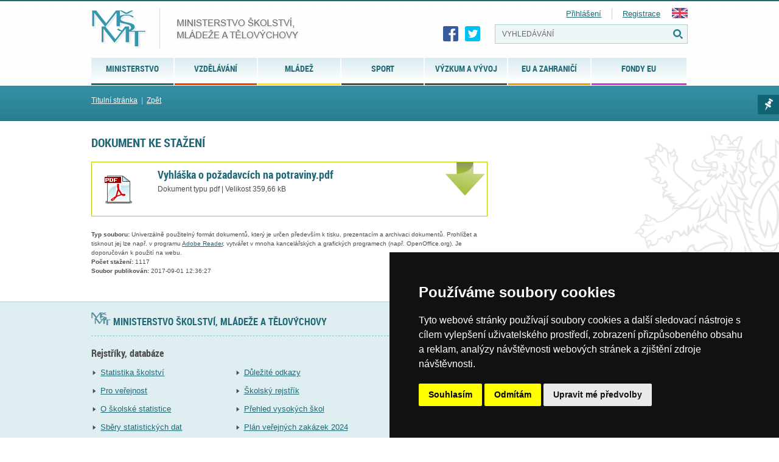

--- FILE ---
content_type: text/css
request_url: https://msmt.gov.cz/themes/msmt2017/css/print-min.css
body_size: 1195
content:
body{margin:0;padding:0;font:10pt/1.5 Arial,"Helvetica Neue",Helvetica,sans-serif;background:#fff;text-align:left}p{margin:.5em 0}a{color:#075090;text-decoration:underline}h1,h2,h3,h4,h5,h6{padding:0;font-weight:normal;color:#075090;margin:1em 0 0}h1{font-size:170%}h2{font-size:150%;font-weight:bold;margin:.25em 0 0}h3{font-size:120%}h4{font-size:115%}h5{font-size:110%}h2 a,h2 a:hover,h2 a:visited,h3 a,h3 a:hover,h3 a:visited{text-decoration:underline}a img{border:0 solid #fff}acronym,abbr{font-size:90%;letter-spacing:.07em}body[id] fieldset{border:1px solid silver}#header{text-align:right}.left,.right,#top-box{display:none}#footer{font-size:8pt;text-align:right;border-top:2px solid #cfcfcf;margin:0;padding:0}.cleaner{clear:both;height:1px;font-size:1px;border:0;margin:0;padding:0;background:transparent;visibility:hidden}#top-site-navigation,a.hidden-nav,#row-site-navigation,#top-box .right .column-in form,.hidden,#lang-block,#search,.qcm-info{display:none}.middle .column-in{padding:1em 0;position:relative}.middle img{width:auto;max-width:99%}.img-to-right{float:right;padding:0 0 .5em .5em}.img-to-left{float:left;padding:0 .5em .5em 0}.middle h3{font-weight:bold}.middle a:hover{color:#a82816}.to-right{clear:right;margin-top:0;padding-top:0;float:right;color:silver}p.box{border:1px solid black;padding:4px;margin-right:6px}.middle table{border:1px solid gray;border-collapse:collapse;width:auto;max-width:99%;padding:0;margin:0}.middle table th{background:#efefef;border:1px solid gray;padding:5px;color:#004487}.middle table th{background:#efefef;border:1px solid gray;padding:5px;color:#004487}.middle table td{background:#f5f5f5;border:1px solid gray;padding:5px}.middle table td p{padding:0;margin:0}.article-perex{color:#435075;font-weight:bold;padding:0 0 1em}.article-info a{display:none}.inline-nav{color:#3b3b3b;padding:.5em 1em;background:#f4f4f4}.full-story{text-align:right;margin:0;padding:0 1em}#tbbox{display:none}#footer script,#footer noscript,#footer .noprint{display:none}#footer .collumn-in,#footer p{margin:0;padding:0 1em 0 0}